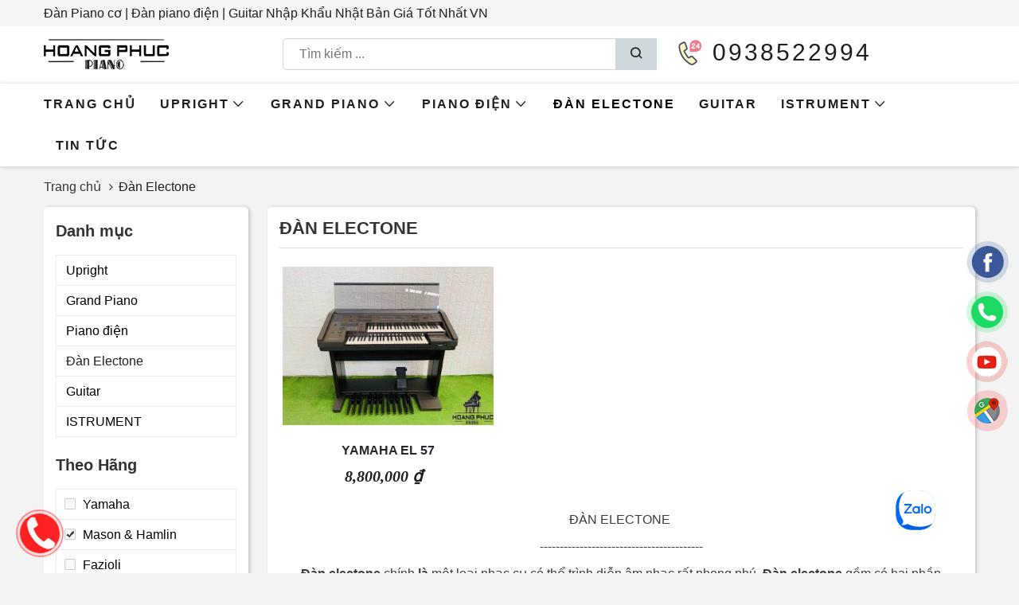

--- FILE ---
content_type: text/html; charset=utf-8
request_url: https://danpianohoangphuc.com/dan-electone.html?f=,5.13,5.17,2.4
body_size: 8397
content:


<!DOCTYPE html>

<html lang="vi" xml:lang="vi">

<head><title>
	ĐÀN ELECTONE CÒN GỌI LÀ ĐÀN NHÀ THỜ| ORGAN 2 TẦNG| PIANO HOÀNG PHÚC
</title><meta http-equiv="Content-Security-Policy" content="upgrade-insecure-requests" /><meta charset="utf-8" /><meta name="theme-color" content="#317EFB" /><link href="/images/icon/favicon.png" rel="shortcut icon" type="image/vnd.microsoft.icon" /><meta name="viewport" content="width=device-width, initial-scale=1, maximum-scale=1" />
    <script type="text/javascript" src="/js/jquery.min.js"></script>

    <link href="/styles/styles?v=YqA8hdu72vV7TjbBnqgfl_8Yhrl-Gxq0SXMVkCmUYB01" rel="stylesheet"/>
<script src="/scripts/scripts?v=cOFADonOhgUpv3d79o_lPUsIxHkaIqrcTSXU2L7FmkA1"></script>

<meta name="google-site-verification" content="781E0Zm4VJlbb8f_x6qyFt8gBoU73BRZ1NQgxHC7lWI" />
<meta name="google-site-verification" content="2C4aYys7Cmei-9lGIHC9eN0IOlAelTWP7wO5mKK5HpE" />
<!-- Global site tag (gtag.js) - Google Analytics -->
<script async src="https://www.googletagmanager.com/gtag/js?id=G-XJ0T575WNM">
gtag('config', 'AW-446686238');</script>
<script>
  window.dataLayer = window.dataLayer || [];
  function gtag(){dataLayer.push(arguments);}
  gtag('js', new Date());

  gtag('config', 'G-XJ0T575WNM');
</script>

<!-- Facebook Pixel Code -->
<script>
!function(f,b,e,v,n,t,s)
{if(f.fbq)return;n=f.fbq=function(){n.callMethod?
n.callMethod.apply(n,arguments):n.queue.push(arguments)};
if(!f._fbq)f._fbq=n;n.push=n;n.loaded=!0;n.version='2.0';
n.queue=[];t=b.createElement(e);t.async=!0;
t.src=v;s=b.getElementsByTagName(e)[0];
s.parentNode.insertBefore(t,s)}(window, document,'script',
'https://connect.facebook.net/en_US/fbevents.js');
fbq('init', '409086817050923');
fbq('track', 'PageView');
</script>

<meta name="google-site-verification" content="PbN4N8mzjorSpXrRPzY9ex0XEaKdswGJ26qT_UKZuGk" />


<!-- Global site tag (gtag.js) - Google Analytics -->
<script async src="https://www.googletagmanager.com/gtag/js?id=G-JCJMB4JTVS"></script>
<script>
  window.dataLayer = window.dataLayer || [];
  function gtag(){dataLayer.push(arguments);}
  gtag('js', new Date());

  gtag('config', 'G-JCJMB4JTVS');
</script>
<meta name="google-site-verification" content="QYfKjvBMKdkoM_X36-ApGX_ZofPKJFXeyDd6k7V6cNQ" />
<!-- Google Tag Manager -->
<script>(function(w,d,s,l,i){w[l]=w[l]||[];w[l].push({'gtm.start':
new Date().getTime(),event:'gtm.js'});var f=d.getElementsByTagName(s)[0],
j=d.createElement(s),dl=l!='dataLayer'?'&l='+l:'';j.async=true;j.src=
'https://www.googletagmanager.com/gtm.js?id='+i+dl;f.parentNode.insertBefore(j,f);
})(window,document,'script','dataLayer','GTM-NZLPB66');</script>
<!-- End Google Tag Manager -->
<meta name="robots" content="noindex, nofollow" />
<meta name="author" content="danpianohoangphuc.com" /><link rel="canonical" href="https://danpianohoangphuc.com/dan-electone.html" /><meta property="og:type" content="Website" />
<meta property="og:site_name" content="danpianohoangphuc.com" />
<meta property="og:title" content="ĐÀN ELECTONE CÒN GỌI LÀ ĐÀN NHÀ THỜ| ORGAN 2 TẦNG| PIANO HOÀNG PHÚC" />
<meta property="og:url" content="https://danpianohoangphuc.com/dan-electone.html?f=,5.13,5.17,2.4" />
<meta property="og:description" content=" Piano Hoàng Phúc Cung Cấp Nhiều Loại Đàn ELECTONE . Chế độ bảo hành tốt, Miễn Phí Vận Chuyển, Có nhiều ưu đãi. Địa chỉ 294c khuông Việt, Phú Trung, Tân Phú" />
<meta name="twitter:card" content="Website" />
<meta name="twitter:site" content="@danpianohoangphuc.com" />
<meta name="twitter:creator" content="@danpianohoangphuc.com" />
<meta name="twitter:domain" content="danpianohoangphuc.com" />
<meta name="twitter:url" content="https://danpianohoangphuc.com/dan-electone.html?f=,5.13,5.17,2.4" />
<meta name="twitter:title" content="ĐÀN ELECTONE CÒN GỌI LÀ ĐÀN NHÀ THỜ| ORGAN 2 TẦNG| PIANO HOÀNG PHÚC" />
<meta name="twitter:description" content=" Piano Hoàng Phúc Cung Cấp Nhiều Loại Đàn ELECTONE . Chế độ bảo hành tốt, Miễn Phí Vận Chuyển, Có nhiều ưu đãi. Địa chỉ 294c khuông Việt, Phú Trung, Tân Phú" />
<meta property="og:type" content="Website" />
<meta property="og:site_name" content="danpianohoangphuc.com" />
<meta property="og:title" content="ĐÀN ELECTONE CÒN GỌI LÀ ĐÀN NHÀ THỜ| ORGAN 2 TẦNG| PIANO HOÀNG PHÚC" />
<meta property="og:url" content="https://danpianohoangphuc.com/dan-electone.html?f=,5.13,5.17,2.4" />
<meta property="og:description" content=" Piano Hoàng Phúc Cung Cấp Nhiều Loại Đàn ELECTONE . Chế độ bảo hành tốt, Miễn Phí Vận Chuyển, Có nhiều ưu đãi. Địa chỉ 294c khuông Việt, Phú Trung, Tân Phú" />
<meta name="twitter:card" content="Website" />
<meta name="twitter:site" content="@danpianohoangphuc.com" />
<meta name="twitter:creator" content="@danpianohoangphuc.com" />
<meta name="twitter:domain" content="danpianohoangphuc.com" />
<meta name="twitter:url" content="https://danpianohoangphuc.com/dan-electone.html?f=,5.13,5.17,2.4" />
<meta name="twitter:title" content="ĐÀN ELECTONE CÒN GỌI LÀ ĐÀN NHÀ THỜ| ORGAN 2 TẦNG| PIANO HOÀNG PHÚC" />
<meta name="twitter:description" content=" Piano Hoàng Phúc Cung Cấp Nhiều Loại Đàn ELECTONE . Chế độ bảo hành tốt, Miễn Phí Vận Chuyển, Có nhiều ưu đãi. Địa chỉ 294c khuông Việt, Phú Trung, Tân Phú" />
<meta name="description" content=" Piano Hoàng Phúc Cung Cấp Nhiều Loại Đàn ELECTONE . Chế độ bảo hành tốt, Miễn Phí Vận Chuyển, Có nhiều ưu đãi. Địa chỉ 294c khuông Việt, Phú Trung, Tân Phú" /><meta name="keywords" content="ĐÀN ELECTONE" /></head>
<body class="home">


    <!-- Google Tag Manager (noscript) -->
<noscript><iframe src="https://www.googletagmanager.com/ns.html?id=GTM-NZLPB66"
height="0" width="0" style="display:none;visibility:hidden"></iframe></noscript>
<!-- End Google Tag Manager (noscript) -->

    <noscript><img height="1" width="1" style="display:none"
src="https://www.facebook.com/tr?id=409086817050923&ev=PageView&noscript=1"
/></noscript>
<!-- End Facebook Pixel Code -->

    
    
    
    
    
    
    
    
    
    
    
    <div class="d-top">
        <div class="container">
            
            <h2>Đàn Piano cơ | Đàn piano điện | Guitar Nhập Khẩu Nhật Bản Giá Tốt Nhất VN</h2>
            
        </div>
    </div>
    <div class="header clearfix">

        <div class="container">
            <div id="nav-icon4">
                <span></span>
                <span></span>
                <span></span>
            </div>
            <div class="row">
                <div class="col-sm-3">
                    <a class="logo" href="/">
                        <img src="/images/icon/logo.png?v=1" alt="piano" />
                    </a>
                </div>
                <div class="col-sm-5 show-desktop">


                    <div class="box-search">
                        <input type="text" id="txtKey" placeholder="Tìm kiếm ..." autocomplete="off" onkeyup="SuggestSearch(this);" />
                        <input type="submit" style="position: absolute; left: -9999px; width: 1px; height: 1px;" tabindex="-1" />
                        <a href="#" target="_blank" class="btns" rel="nofollow"><i class="icon_search"></i></a>
                        <div id="boxsearch"></div>
                    </div>
                </div>

                <div class="col-sm-3 show-desktop text-right">
                    <div class="hotline"><strong>0938522994</strong></div>

                </div>
            </div>
        </div>
    </div>
    <div class="padding-header clearfix show-mobile"></div>
    <div class="box-search show-mobile mgt5 mgb5 mgl10 mgr10" style="width: calc(100% - 20px); float: inherit;">
        <input type="text" id="txtKeym" placeholder="Tìm kiếm ..." autocomplete="off" onkeyup="SuggestSearchm(this);" />
        <input type="submit" style="position: absolute; left: -9999px; width: 1px; height: 1px;" tabindex="-1" />
        <a href="#" target="_blank" class="btns" rel="nofollow"><i class="icon_search"></i></a>
        <div id="boxsearchm"></div>
    </div>
    <div class="nav-mobile show-mobile">
        <ul class="menu-mobile">
            
                    <li class=" parentItem">
                        <a href="/huong-dan-khach-hang.html">Hướng dẫn<i class='icon_accoridion_expand'></i></a>
                        <ul id="rptMenuMobile_lv2_0" class="mobile-dropdown">
                            
                                    <li>
                                        <a href="huong-dan-mua-hang" title="Hướng dẫn mua hàng">Hướng dẫn mua hàng</a>
                                    </li>
                                
                                    <li>
                                        <a href="/huong-dan-thanh-toan.html" title="Hướng dẫn thanh toán">Hướng dẫn thanh toán</a>
                                    </li>
                                
                                    <li>
                                        <a href="/dia-chi-cua-hang.html" title="Địa chỉ cửa hàng">Địa chỉ cửa hàng</a>
                                    </li>
                                
                        </ul>
                    </li>
                
                    <li class=" parentItem">
                        <a href="/piano-upright.html">Upright<i class='icon_accoridion_expand'></i></a>
                        <ul id="rptMenuMobile_lv2_1" class="mobile-dropdown">
                            
                                    <li>
                                        <a href="yamaha-upright-piano" title="Yamaha Upright Piano">Yamaha Upright Piano</a>
                                    </li>
                                
                                    <li>
                                        <a href="kawai-upright-piano" title="Kawai Upright Piano">Kawai Upright Piano</a>
                                    </li>
                                
                                    <li>
                                        <a href="steinway-sons-upright" title="Steinway & Sons Upright">Steinway & Sons Upright</a>
                                    </li>
                                
                        </ul>
                    </li>
                
                    <li class=" parentItem">
                        <a href="/piano-grand.html">Grand Piano<i class='icon_accoridion_expand'></i></a>
                        <ul id="rptMenuMobile_lv2_2" class="mobile-dropdown">
                            
                                    <li>
                                        <a href="yamaha-grand-piano" title="YAMAHA GRAND PIANO">YAMAHA GRAND PIANO</a>
                                    </li>
                                
                                    <li>
                                        <a href="kawai-grand-piano" title="KAWAI GRAND PIANO">KAWAI GRAND PIANO</a>
                                    </li>
                                
                                    <li>
                                        <a href="-steinway-sons-grand" title="  STEINWAY & SONS GRAND">  STEINWAY & SONS GRAND</a>
                                    </li>
                                
                        </ul>
                    </li>
                
                    <li class=" parentItem">
                        <a href="/piano-dien.html">Piano điện<i class='icon_accoridion_expand'></i></a>
                        <ul id="rptMenuMobile_lv2_3" class="mobile-dropdown">
                            
                                    <li>
                                        <a href="piano-yamaha" title="PIANO YAMAHA">PIANO YAMAHA</a>
                                    </li>
                                
                                    <li>
                                        <a href="piano-kawai-" title="PIANO KAWAI ">PIANO KAWAI </a>
                                    </li>
                                
                                    <li>
                                        <a href="piano-roland-" title="PIANO ROLAND ">PIANO ROLAND </a>
                                    </li>
                                
                                    <li>
                                        <a href="piano-korg" title="PIANO KORG">PIANO KORG</a>
                                    </li>
                                
                                    <li>
                                        <a href="piano-casio" title="PIANO CASIO">PIANO CASIO</a>
                                    </li>
                                
                                    <li>
                                        <a href="piano-columbia" title="PIANO COLUMBIA">PIANO COLUMBIA</a>
                                    </li>
                                
                        </ul>
                    </li>
                
                    <li class="ac ">
                        <a href="/dan-electone.html">Đàn Electone</a>
                        
                    </li>
                
                    <li class=" ">
                        <a href="/dan-guitar.html">Guitar</a>
                        
                    </li>
                
                    <li class=" parentItem">
                        <a href="/istruument.html">ISTRUMENT<i class='icon_accoridion_expand'></i></a>
                        <ul id="rptMenuMobile_lv2_6" class="mobile-dropdown">
                            
                                    <li>
                                        <a href="phu-kien-1" title="Phụ Kiện">Phụ Kiện</a>
                                    </li>
                                
                                    <li>
                                        <a href="/nhac-cu-khac.html" title="Nhạc Cụ Khác">Nhạc Cụ Khác</a>
                                    </li>
                                
                        </ul>
                    </li>
                
                    <li class=" ">
                        <a href="/kinh-nghiem-hay.html">Tin tức</a>
                        
                    </li>
                
                    <li class=" parentItem">
                        <a href="/chinh-sach-cua-hang-1.html">Chính sách cửa hàng<i class='icon_accoridion_expand'></i></a>
                        <ul id="rptMenuMobile_lv2_8" class="mobile-dropdown">
                            
                                    <li>
                                        <a href="chinh-sach-bao-hanh-va-doi-tra" title="CHÍNH SÁCH BẢO HÀNH VÀ ĐỔI TRẢ">CHÍNH SÁCH BẢO HÀNH VÀ ĐỔI TRẢ</a>
                                    </li>
                                
                                    <li>
                                        <a href="chinh-sach-ho-tro-tra-gop" title="CHÍNH SÁCH HỖ TRỢ MUA TRẢ GÓP TẠI PIANO HOÀNG PHÚC">CHÍNH SÁCH HỖ TRỢ MUA TRẢ GÓP TẠI PIANO HOÀNG PHÚC</a>
                                    </li>
                                
                                    <li>
                                        <a href="van-chuyen-piano-co-tai-sai-gon" title="VẬN CHUYỂN PIANO CƠ TẠI SÀI GÒN">VẬN CHUYỂN PIANO CƠ TẠI SÀI GÒN</a>
                                    </li>
                                
                        </ul>
                    </li>
                
        </ul>
    </div>
    <div class="nav-main show-desktop">
        <div class="container">
            <ul class="main-menu">
                <li><a href="/">Trang chủ</a></li>
                
                        <li class=''><a href="/piano-upright.html">Upright<i class='icon_chevron_down'></i></a>
                            <ul id="rptMenuHome_lv2_0" class="sub-menu">
                                
                                        <li><a href="yamaha-upright-piano" title="Yamaha Upright Piano">Yamaha Upright Piano</a></li>
                                    
                                        <li><a href="kawai-upright-piano" title="Kawai Upright Piano">Kawai Upright Piano</a></li>
                                    
                                        <li><a href="steinway-sons-upright" title="Steinway & Sons Upright">Steinway & Sons Upright</a></li>
                                    
                            </ul>
                        </li>
                    
                        <li class=''><a href="/piano-grand.html">Grand Piano<i class='icon_chevron_down'></i></a>
                            <ul id="rptMenuHome_lv2_1" class="sub-menu">
                                
                                        <li><a href="yamaha-grand-piano" title="YAMAHA GRAND PIANO">YAMAHA GRAND PIANO</a></li>
                                    
                                        <li><a href="kawai-grand-piano" title="KAWAI GRAND PIANO">KAWAI GRAND PIANO</a></li>
                                    
                                        <li><a href="-steinway-sons-grand" title="  STEINWAY & SONS GRAND">  STEINWAY & SONS GRAND</a></li>
                                    
                            </ul>
                        </li>
                    
                        <li class=''><a href="/piano-dien.html">Piano điện<i class='icon_chevron_down'></i></a>
                            <ul id="rptMenuHome_lv2_2" class="sub-menu">
                                
                                        <li><a href="piano-yamaha" title="PIANO YAMAHA">PIANO YAMAHA</a></li>
                                    
                                        <li><a href="piano-kawai-" title="PIANO KAWAI ">PIANO KAWAI </a></li>
                                    
                                        <li><a href="piano-roland-" title="PIANO ROLAND ">PIANO ROLAND </a></li>
                                    
                                        <li><a href="piano-korg" title="PIANO KORG">PIANO KORG</a></li>
                                    
                                        <li><a href="piano-casio" title="PIANO CASIO">PIANO CASIO</a></li>
                                    
                                        <li><a href="piano-columbia" title="PIANO COLUMBIA">PIANO COLUMBIA</a></li>
                                    
                            </ul>
                        </li>
                    
                        <li class='ac'><a href="/dan-electone.html">Đàn Electone</a>
                            
                        </li>
                    
                        <li class=''><a href="/dan-guitar.html">Guitar</a>
                            
                        </li>
                    
                        <li class=''><a href="/istruument.html">ISTRUMENT<i class='icon_chevron_down'></i></a>
                            <ul id="rptMenuHome_lv2_5" class="sub-menu">
                                
                                        <li><a href="phu-kien-1" title="Phụ Kiện">Phụ Kiện</a></li>
                                    
                                        <li><a href="/nhac-cu-khac.html" title="Nhạc Cụ Khác">Nhạc Cụ Khác</a></li>
                                    
                            </ul>
                        </li>
                    
                        <li class=''><a href="/kinh-nghiem-hay.html">Tin tức</a>
                            
                        </li>
                    
            </ul>
        </div>
    </div>
    
    <div class="container">
        <ol class="breadcrumb">
            <li><a href='/'><i class='fa fa-home fa-fw' ></i>Trang chủ</a></li><li class=active><a href='/dan-electone.html'>Đàn Electone</a></li>
        </ol>
        
        
        
        <div id="pnlLayout" class="clearfix">
	
            <div class="main-left">
                <div class="bg-white pd15 shadow bdr-5">
                    <p class="block-title show-mobile clearfix" id="layered-nav-title" onclick="toggleMobileFill()">
                        Tìm kiếm nâng cao
                    <img class="pull-right" src="https://img.icons8.com/android/24/000000/sort-down.png" />
                    </p>
                    
                    <div class="fill-col">
                        
                                <div class="heading1">Danh mục</div>
                                <ul class="nav-sider-bar fill clearfix mgb20">
                            
                                <li class=""><a class="tit1" href="/piano-upright.html" title="Upright">Upright</a>
                                    
                                </li>
                            
                                <li class=""><a class="tit1" href="/piano-grand.html" title="Grand Piano">Grand Piano</a>
                                    
                                </li>
                            
                                <li class=""><a class="tit1" href="/piano-dien.html" title="Piano điện">Piano điện</a>
                                    
                                </li>
                            
                                <li class="ac"><a class="tit1" href="/dan-electone.html" title="Đàn Electone">Đàn Electone</a>
                                    
                                </li>
                            
                                <li class=""><a class="tit1" href="/dan-guitar.html" title="Guitar">Guitar</a>
                                    
                                </li>
                            
                                <li class=""><a class="tit1" href="/istruument.html" title="ISTRUMENT">ISTRUMENT</a>
                                    
                                </li>
                            
                                </ul>
                            

                        
                                <div class="heading1">Theo Hãng</div>
                                <ul class="nav-sider-bar fill clearfix mgb10">
                                    
                                            <li><a class='m-checkbox m-checkbox-checked' rel='nofollow' href='javascript:void(0)' onclick="window.location.href='/dan-electone.html?f=,5.13,5.17,2.4,2.3'">Yamaha</a></li>
                                        
                                            <li><a class='m-checkbox m-checkbox-unchecked' rel='nofollow' href='javascript:void(0)' onclick="window.location.href='/dan-electone.html?f=,5.13,5.17'">Mason & Hamlin</a></li>
                                        
                                            <li><a class='m-checkbox m-checkbox-checked' rel='nofollow' href='javascript:void(0)' onclick="window.location.href='/dan-electone.html?f=,5.13,5.17,2.4,2.5'">Fazioli</a></li>
                                        
                                            <li><a class='m-checkbox m-checkbox-checked' rel='nofollow' href='javascript:void(0)' onclick="window.location.href='/dan-electone.html?f=,5.13,5.17,2.4,2.6'">Kawai</a></li>
                                        
                                            <li><a class='m-checkbox m-checkbox-checked' rel='nofollow' href='javascript:void(0)' onclick="window.location.href='/dan-electone.html?f=,5.13,5.17,2.4,2.7'">Bosendorfer</a></li>
                                        
                                            <li><a class='m-checkbox m-checkbox-checked' rel='nofollow' href='javascript:void(0)' onclick="window.location.href='/dan-electone.html?f=,5.13,5.17,2.4,2.8'">Boganyi</a></li>
                                        
                                            <li><a class='m-checkbox m-checkbox-checked' rel='nofollow' href='javascript:void(0)' onclick="window.location.href='/dan-electone.html?f=,5.13,5.17,2.4,2.9'">Steinway & Sons	</a></li>
                                        
                                            <li><a class='m-checkbox m-checkbox-checked' rel='nofollow' href='javascript:void(0)' onclick="window.location.href='/dan-electone.html?f=,5.13,5.17,2.4,2.10'">Boston</a></li>
                                        
                                            <li><a class='m-checkbox m-checkbox-checked' rel='nofollow' href='javascript:void(0)' onclick="window.location.href='/dan-electone.html?f=,5.13,5.17,2.4,2.21'">Roland</a></li>
                                        
                                            <li><a class='m-checkbox m-checkbox-checked' rel='nofollow' href='javascript:void(0)' onclick="window.location.href='/dan-electone.html?f=,5.13,5.17,2.4,2.22'">korg</a></li>
                                        
                                            <li><a class='m-checkbox m-checkbox-checked' rel='nofollow' href='javascript:void(0)' onclick="window.location.href='/dan-electone.html?f=,5.13,5.17,2.4,2.23'">Casio</a></li>
                                        
                                            <li><a class='m-checkbox m-checkbox-checked' rel='nofollow' href='javascript:void(0)' onclick="window.location.href='/dan-electone.html?f=,5.13,5.17,2.4,2.24'">Columbia</a></li>
                                        
                                </ul>
                            
                                <div class="heading1">Xuất xứ</div>
                                <ul class="nav-sider-bar fill clearfix mgb10">
                                    
                                            <li><a class='m-checkbox m-checkbox-checked' rel='nofollow' href='javascript:void(0)' onclick="window.location.href='/dan-electone.html?f=,5.13,5.17,2.4,4.19'">Nhật</a></li>
                                        
                                            <li><a class='m-checkbox m-checkbox-checked' rel='nofollow' href='javascript:void(0)' onclick="window.location.href='/dan-electone.html?f=,5.13,5.17,2.4,4.20'">Quốc Gia Khác</a></li>
                                        
                                </ul>
                            
                                <div class="heading1">Tình Trạng</div>
                                <ul class="nav-sider-bar fill clearfix mgb10">
                                    
                                            <li><a class='m-checkbox m-checkbox-checked' rel='nofollow' href='javascript:void(0)' onclick="window.location.href='/dan-electone.html?f=,5.13,5.17,2.4,3.11'">Used</a></li>
                                        
                                            <li><a class='m-checkbox m-checkbox-checked' rel='nofollow' href='javascript:void(0)' onclick="window.location.href='/dan-electone.html?f=,5.13,5.17,2.4,3.12'">Brand New</a></li>
                                        
                                            <li><a class='m-checkbox m-checkbox-checked' rel='nofollow' href='javascript:void(0)' onclick="window.location.href='/dan-electone.html?f=,5.13,5.17,2.4,3.25'">Like New</a></li>
                                        
                                </ul>
                            
                                <div class="heading1">Theo giá</div>
                                <ul class="nav-sider-bar fill clearfix mgb10">
                                    
                                            <li><a class='m-checkbox m-checkbox-unchecked' rel='nofollow' href='javascript:void(0)' onclick="window.location.href='/dan-electone.html?f=,5.17,2.4'"> < 10tr</a></li>
                                        
                                            <li><a class='m-checkbox m-checkbox-checked' rel='nofollow' href='javascript:void(0)' onclick="window.location.href='/dan-electone.html?f=,5.13,5.17,2.4,5.27'">10tr-<20tr</a></li>
                                        
                                            <li><a class='m-checkbox m-checkbox-checked' rel='nofollow' href='javascript:void(0)' onclick="window.location.href='/dan-electone.html?f=,5.13,5.17,2.4,5.28'">20tr-<50tr</a></li>
                                        
                                            <li><a class='m-checkbox m-checkbox-checked' rel='nofollow' href='javascript:void(0)' onclick="window.location.href='/dan-electone.html?f=,5.13,5.17,2.4,5.29'">50tr-<100tr</a></li>
                                        
                                            <li><a class='m-checkbox m-checkbox-checked' rel='nofollow' href='javascript:void(0)' onclick="window.location.href='/dan-electone.html?f=,5.13,5.17,2.4,5.30'">100tr-200tr</a></li>
                                        
                                            <li><a class='m-checkbox m-checkbox-checked' rel='nofollow' href='javascript:void(0)' onclick="window.location.href='/dan-electone.html?f=,5.13,5.17,2.4,5.31'">>200tr</a></li>
                                        
                                </ul>
                            
                                <div class="heading1">Dành Cho</div>
                                <ul class="nav-sider-bar fill clearfix mgb10">
                                    
                                            <li><a class='m-checkbox m-checkbox-checked' rel='nofollow' href='javascript:void(0)' onclick="window.location.href='/dan-electone.html?f=,5.13,5.17,2.4,1.2'">Chuyên Nghiệp</a></li>
                                        
                                            <li><a class='m-checkbox m-checkbox-checked' rel='nofollow' href='javascript:void(0)' onclick="window.location.href='/dan-electone.html?f=,5.13,5.17,2.4,1.1'">Tập Chơi</a></li>
                                        
                                </ul>
                            

                    </div>
                </div>
            </div>
            <div class="main-right">
                <div class="bg-white pd15 shadow bdr-5">
                    <h1 class="page-heading">
                        ĐÀN ELECTONE</h1>

                    
                    <div class="row row-md">
                        
                                
                                <div class="col-sm-4 col-xs-6 col-md mgb20">
                                    <div class="product">
                                        <div class="thumb">
                                            <a href="/yamaha-el-57.html">
                                                <img class="img" src="https://hoangphuc-media.sgp1.cdn.digitaloceanspaces.com/images/pro/yamaha-el-57-5779.jpg" alt="YAMAHA EL 57 " /></a>
                                            
                                            
                                        </div>
                                        <a class="name" href="/yamaha-el-57.html">YAMAHA EL 57 </a>
                                        <p class="pr">
                                            <span class="curent-price">8,800,000 ₫</span>
                                            
                                        </p>

                                    </div>
                                </div>
                                
                                
                    </div>

                    <div class="page-nummber clearfix">
                        
                    </div>

                    
                            <div class="intro clearfix mgb30"><p style="text-align:center"><span style="font-size:28px">Đ&Agrave;N ELECTONE&nbsp;</span></p>

<p style="text-align:center">-----------------------------------------</p>

<p style="text-align:center"><strong>Đ&agrave;n electone</strong>&nbsp;ch&iacute;nh&nbsp;<strong>l&agrave;</strong>&nbsp;một loại nhạc cụ c&oacute; thể tr&igrave;nh diễn &acirc;m nhạc rất phong ph&uacute;.&nbsp;<strong>Đ&agrave;n electone</strong>&nbsp;gồm c&oacute; hai phần đ&oacute;&nbsp;<strong>l&agrave;</strong>&nbsp;b&agrave;n ph&iacute;m v&agrave; b&agrave;n đạp v&agrave; n&oacute; được tr&igrave;nh diễn bởi một người.&nbsp;<strong>Đ&agrave;n electone</strong>&nbsp;c&oacute; thể tr&igrave;nh diễn c&ugrave;ng với&nbsp;<strong>đ&agrave;n</strong>&nbsp;d&acirc;y, nhạc cụ hơi l&agrave;m bằng gỗ v&agrave; k&egrave;n đồng.</p>

<p>&nbsp;</p>

<h2><span style="line-height:normal"><strong><span style="font-size:18.0pt"><span style="font-family:&quot;Times New Roman&quot;,&quot;serif&quot;">Ch&iacute;nh s&aacute;ch Mua đ&agrave;n tại Piano Ho&agrave;ng ph&uacute;c</span></span></strong></span></h2>

<ol>
	<li><span style="line-height:normal"><strong><span style="font-size:18.0pt"><span style="font-family:&quot;Times New Roman&quot;,&quot;serif&quot;">Bảo h&agrave;nh Sản phẩm</span></span></strong></span></li>
</ol>

<ul>
	<li><span style="line-height:normal"><span style="font-size:18.0pt"><span style="font-family:&quot;Times New Roman&quot;,&quot;serif&quot;">Đ&agrave;n Piano Được bảo h&agrave;nh từ 1 năm- 10 năm</span></span></span></li>
</ul>

<ol start="2">
	<li><span style="line-height:normal"><strong><span style="font-size:18.0pt"><span style="font-family:&quot;Times New Roman&quot;,&quot;serif&quot;">Vận Chuyển</span></span></strong></span></li>
</ol>

<ul>
	<li><span style="line-height:normal"><span style="font-size:18.0pt"><span style="font-family:&quot;Times New Roman&quot;,&quot;serif&quot;">Miễn ph&iacute; Vận Chuyển Nội Th&agrave;nh HCM</span></span></span></li>
	<li><span style="line-height:normal"><span style="font-size:18.0pt"><span style="font-family:&quot;Times New Roman&quot;,&quot;serif&quot;">Ship ngoại th&agrave;nh(Tư Vấn )</span></span></span></li>
</ul>

<ol start="3">
	<li><span style="line-height:normal"><strong><span style="font-size:18.0pt"><span style="font-family:&quot;Times New Roman&quot;,&quot;serif&quot;">Tặng K&egrave;m</span></span></strong></span></li>
</ol>

<ul>
	<li><span style="line-height:normal"><span style="font-size:18.0pt"><span style="font-family:&quot;Times New Roman&quot;,&quot;serif&quot;">Gh&ecirc; zin Nhật</span></span></span></li>
	<li><span style="line-height:normal"><span style="font-size:18.0pt"><span style="font-family:&quot;Times New Roman&quot;,&quot;serif&quot;">Khăn Phủ Đ&agrave;n</span></span></span></li>
	<li><span style="line-height:normal"><span style="font-size:18.0pt"><span style="font-family:&quot;Times New Roman&quot;,&quot;serif&quot;">Khăn Phủ Ph&iacute;m.</span></span></span></li>
	<li><span style="line-height:normal"><span style="font-size:18.0pt"><span style="font-family:&quot;Times New Roman&quot;,&quot;serif&quot;">Voucher SPAPiano miễn ph&iacute; 1 lần.</span></span></span></li>
</ul>

<h2><span style="line-height:normal"><strong><span style="font-size:18.0pt"><span style="font-family:&quot;Times New Roman&quot;,&quot;serif&quot;">ĐỊA CHỈ MUA Đ&Agrave;N UY T&Iacute;N, CHẤT LƯỢNG.</span></span></strong></span></h2>

<p><span style="line-height:normal"><span style="font-size:12.0pt"><span style="font-family:&quot;Times New Roman&quot;,&quot;serif&quot;">Piano Ho&agrave;ng Ph&uacute;c chuy&ecirc;n cung cấp Nhạc cụ Uy T&iacute;n, Chất Lượng.</span></span></span></p>

<p><span style="line-height:normal"><span style="font-size:12.0pt"><span style="font-family:&quot;Times New Roman&quot;,&quot;serif&quot;">- Hotline: <a href="tel:0933233239">0933.233.239</a></span></span></span></p>

<p>- Fanpage:<a href="https://www.facebook.com/nhacuhoangphuc"> Guitar nhật</a><br />
- Địa chỉ: <a href="https://www.google.com/maps/place/Nh%E1%BA%A1c+c%E1%BB%A5+Ho%C3%A0ng+Ph%C3%BAc/@10.772764,106.637386,16z/data=!4m5!3m4!1s0x0:0x473ad31e3f500836!8m2!3d10.772764!4d106.637386?hl=en">294C Khu&ocirc;ng Việt, Ph&uacute; Trung, T&acirc;n Ph&uacute;, TP.HCM</a></p>

<p><a href="https://danpianohoangphuc.com/chinh-sach-ho-tro-tra-gop.html">CH&Iacute;NH S&Aacute;CH HỖ TRỢ TRẢ G&Oacute;P TẠI PIANO HO&Agrave;NG PH&Uacute;C</a></p>

<p><a href="https://danpianohoangphuc.com/chinh-sach-bao-hanh-va-doi-tra.html">CH&Iacute;NH S&Aacute;CH BẢO H&Agrave;NH TẠI PIANO HO&Agrave;NG PH&Uacute;C</a></p>

<p>Xem th&ecirc;m sản phẩm: <a href="https://danpianohoangphuc.com/">Đ&agrave;n Piano Ho&agrave;ng Ph&uacute;c</a></p>
</div>
                        

                    

                </div>
            </div>
        
</div>

        
        
        <div class="clearfix mgbt20"></div>
    </div>
    
    <div class="container mgb20">
        <div class="bg-white pd15 bdr-5 bottom-content">
            <div class="row">
                <div class="col-md-3 col-sm-6 col-xs-12">
                    <div class="item">
                        <div class="icon">
                            <img src="/images/icon/icon3.png" alt="SẢN PHẨM CHÍNH HÃNG">
                        </div>
                        <div class="nav-icon">
                            <h4 class="title">SẢN PHẨM CHÍNH HÃNG</h4>
                            <p class="desc">Đầy đủ chứng nhận CO & CQ</p>
                        </div>
                        <div class="clearfix"></div>
                    </div>
                </div>
                <div class="col-md-3 col-sm-6 col-xs-12 wow fadeInUp" style="visibility: visible; animation-name: fadeInUp;">
                    <div class="item">
                        <div class="icon">
                            <img src="/images/icon/icon5.png" alt="GIAO HÀNG MIỄN PHÍ">
                        </div>
                        <div class="nav-icon">
                            <h4 class="title">VẬN CHUYỂN</h4>
                            <p class="desc">Nhanh Chóng Toàn Quốc</p>
                        </div>
                        <div class="clearfix"></div>
                    </div>
                </div>
                <div class="col-md-3 col-sm-6 col-xs-12 wow fadeInUp" style="visibility: visible; animation-name: fadeInUp;">
                    <div class="item">
                        <div class="icon">
                            <img src="/images/icon/icon4.png" alt="ĐỔI TRẢ NHANH GỌN">
                        </div>
                        <div class="nav-icon">
                            <h4 class="title">ĐỔI TRẢ NHANH GỌN</h4>
                            <p class="desc">Suốt Quá Trình Sử Dụng</p>
                        </div>
                        <div class="clearfix"></div>
                    </div>
                </div>
                <div class="col-md-3 col-sm-6 col-xs-12 wow fadeInUp" style="visibility: visible; animation-name: fadeInUp;">
                    <div class="item">
                        <div class="icon">
                            <img src="/images/icon/icon2.png" alt="BẢO HÀNH SIÊU TỐC">
                        </div>
                        <div class="nav-icon">
                            <h4 class="title">BẢO HÀNH 10 NĂM</h4>
                            <p class="desc">Tại Nơi Sử Dụng Trong 24h</p>
                        </div>
                        <div class="clearfix"></div>
                    </div>
                </div>
            </div>
        </div>
    </div>
    <div class="container mgt20">
        <div class="bg-white pd15 pdb0 bdr-5 clearfix">
            <div class="row">
                <div class="col-sm-4 mgb15">
                    <div class="heading1">Sơ đồ chỉ đường</div>
                    <div id="map-vanvas"></div>

                </div>
                <div class="col-sm-3 mgb15">
                    <div class="heading1">Kết nối với chúng tôi</div>
                    <div class="fb-page" data-href="https://www.facebook.com/nhacuhoangphuc" data-tabs="timeline" data-width="" data-height="350" data-small-header="false" data-adapt-container-width="true" data-hide-cover="false" data-show-facepile="false">
                        <blockquote cite="https://www.facebook.com/nhacuhoangphuc" class="fb-xfbml-parse-ignore"><a href="https://www.facebook.com/nhacuhoangphuc">Guitar Nhật</a></blockquote>
                    </div>
                </div>
                
            </div>
        </div>
    </div>

    <div class="footer mgt30">
        <div class="container">
            <div class="row">
                <div class="col-sm-5">
                    <div class="heading3">Nhạc cụ Hoàng Phúc</div>
                    
                            <p><strong>ĐỊA CHỈ LI&Ecirc;N HỆ</strong></p>

<p><strong><a href="https://www.google.com/maps/place/Nh%E1%BA%A1c+c%E1%BB%A5+Ho%C3%A0ng+Ph%C3%BAc/@10.772764,106.637386,16z/data=!4m5!3m4!1s0x0:0x473ad31e3f500836!8m2!3d10.772764!4d106.637386?hl=en">294C KHU&Ocirc;NG VIỆT, P. Ph&uacute; TRUNG, Q.T&Acirc;N PH&Uacute; , TP. HCM</a>&nbsp;&nbsp;</strong></p>

<p><strong>Tư vấn Piano&nbsp;<a href="tel:0933233239">&nbsp;</a><a href="tel:0933233239">0933 233 239</a></strong></p>

<p><strong>Tư vấn Guitar &amp; Piano&nbsp;&nbsp;<a href="tel:0938522994">0938 522 9</a><a href="tel:0938522994">94</a></strong></p>

                        
                </div>

                
                        <div class="col-sm-2">
                            <div class="heading4">Hướng dẫn</div>
                            <ul class="navf2">
                                
                                        <li><a href="huong-dan-mua-hang">Hướng dẫn mua hàng</a></li>
                                    
                                        <li><a href="/huong-dan-thanh-toan.html">Hướng dẫn thanh toán</a></li>
                                    
                                        <li><a href="/dia-chi-cua-hang.html">Địa chỉ cửa hàng</a></li>
                                    
                            </ul>
                        </div>
                    
                        <div class="col-sm-2">
                            <div class="heading4">Chính sách cửa hàng</div>
                            <ul class="navf2">
                                
                                        <li><a href="chinh-sach-bao-hanh-va-doi-tra">CHÍNH SÁCH BẢO HÀNH VÀ ĐỔI TRẢ</a></li>
                                    
                                        <li><a href="chinh-sach-ho-tro-tra-gop">CHÍNH SÁCH HỖ TRỢ MUA TRẢ GÓP TẠI PIANO HOÀNG PHÚC</a></li>
                                    
                                        <li><a href="van-chuyen-piano-co-tai-sai-gon">VẬN CHUYỂN PIANO CƠ TẠI SÀI GÒN</a></li>
                                    
                            </ul>
                        </div>
                    

                <div class="col-sm-3">
                    <div class="heading4">Chăm sóc khách hàng</div>
                    <div class="support">
                        <span>Tư vấn PIANO&nbsp;&nbsp;:</span> <strong>0933 233 239</strong>
                        <br />
                        <span>Tư vấn GUITAR:</span> <strong>0938 522 994</strong>
                    </div>
                    <br />
                    <a target="_blank" href="#" rel="nofollow">
                        <img class="lazy" src="/images/icon/loading.gif" data-src="/images/icon/bocongthuong.png" alt="bct" /></a>
                </div>
            </div>
        </div>
    </div>
    <div class="copy clearfix">
        <div class="container">
            <p class="text-center mgb0">© 2026 danpianohoangphuc.com. All Rights Reserved.</p>
        </div>
    </div>

    <script type="text/javascript">
        jQuery(function () {
            jQuery('.lazy').lazy();
            setTimeout(function () {
                jQuery("#map-vanvas").append("<iframe src='https://www.google.com/maps/embed?pb=!1m18!1m12!1m3!1d3919.5025433154406!2d106.63519731533422!3d10.772769262205706!2m3!1f0!2f0!3f0!3m2!1i1024!2i768!4f13.1!3m3!1m2!1s0x31752f73046a51ef%3A0x473ad31e3f500836!2zTmjhuqFjIGPhu6UgSG_DoG5nIFBow7pj!5e0!3m2!1sen!2s!4v1616175914067!5m2!1sen!2s' width='100%' height='350' style='border:0;' allowfullscreen='' loading='lazy'></iframe>");

                (function (d, s, id) {
                    var js, fjs = d.getElementsByTagName(s)[0];
                    if (d.getElementById(id)) return;
                    js = d.createElement(s); js.id = id;
                    js.src = 'https://connect.facebook.net/vi_VN/sdk.js#xfbml=1&version=v10.0';
                    fjs.parentNode.insertBefore(js, fjs);
                }(document, 'script', 'facebook-jssdk'));
            }, 5000);
        });

    </script>

    <script>
        document.addEventListener("DOMContentLoaded", function () {
            let _ = document.querySelectorAll('img:not(.owl-lazy)');
            setTimeout(function () {
                Object.keys(_).forEach(function (i) {
                    let __ = _[i].getAttribute('data-src');
                    if (__) {
                        _[i].setAttribute('src', __);
                        _[i].removeAttribute('data-src');
                    }
                });
            }, 200);
        });
    </script>
    <div id="fb-root"></div>

    <script>
        window.fbAsyncInit = function () {
            FB.init({
                xfbml: true,
                version: 'v3.2'
            });
        };

        (function (d, s, id) {
            var js, fjs = d.getElementsByTagName(s)[0];
            if (d.getElementById(id)) return;
            js = d.createElement(s); js.id = id;
            js.src = 'https://connect.facebook.net/vi_VN/sdk/xfbml.customerchat.js';
            fjs.parentNode.insertBefore(js, fjs);
        }(document, 'script', 'facebook-jssdk'));
    </script> 

    <link href="/css/call.css" rel="stylesheet" />

    <a id="coccoc-alo-phoneIcon" href="tel:0938522994" rel="nofollow" class="coccoc-alo-phone coccoc-alo-green coccoc-alo-show show-desktop">

        <div class="coccoc-alo-ph-circle">&nbsp;</div>
        <div class="coccoc-alo-ph-circle-fill">&nbsp;</div>
        <div class="coccoc-alo-ph-img-circle coccoc-alo-ph-circle-shake">&nbsp;</div>
        <div class="coccoc-alo-ph-circle-close">&nbsp;</div>

    </a>


    <script defer src="https://sp.zalo.me/plugins/sdk.js"></script>
    <div class="zalo-chat-widget" data-oaid="3181529345227508046" data-welcome-message="Rất vui khi được hỗ trợ bạn!" data-autopopup="0" data-width="350" data-height="420"></div>


    <div class="bottom-contact">
        <ul>
            
                    <li><a  href="https://www.facebook.com/nhacuhoangphuc/" rel="nofollow" target="_blank"><img src="/images/media/14.png" alt="Facebook" /></a></li>
                
                    <li><a  href="tel:0933233239" rel="nofollow" target="_blank"><img src="/images/media/15.png" alt="Phone" /></a></li>
                
                    <li><a  href="https://www.youtube.com/channel/UCJv4FyYU1FgLjXz0l3eJKsw" rel="nofollow" target="_blank"><img src="/images/media/16.png" alt="Youtube" /></a></li>
                
                    <li><a  href="https://g.page/Piano_hoang_phuc?share" rel="nofollow" target="_blank"><img src="/images/media/17.png" alt="Map" /></a></li>
                
           
        </ul>
    </div>
    
        <!-- Your customer chat code -->
        <div class="fb-customerchat"
          attribution="setup_tool"
          page_id="1491563611143868">
        </div>
    

    <style>
        .zalo-chat-widget { right:100px !important}
    </style>
<script defer src="https://static.cloudflareinsights.com/beacon.min.js/vcd15cbe7772f49c399c6a5babf22c1241717689176015" integrity="sha512-ZpsOmlRQV6y907TI0dKBHq9Md29nnaEIPlkf84rnaERnq6zvWvPUqr2ft8M1aS28oN72PdrCzSjY4U6VaAw1EQ==" data-cf-beacon='{"version":"2024.11.0","token":"baa56a1ec7384ae3ad0a93a20543fc1d","r":1,"server_timing":{"name":{"cfCacheStatus":true,"cfEdge":true,"cfExtPri":true,"cfL4":true,"cfOrigin":true,"cfSpeedBrain":true},"location_startswith":null}}' crossorigin="anonymous"></script>
</body>
</html>


--- FILE ---
content_type: text/json;charset=utf-8
request_url: https://api.widget.zalo.me/v1/oa?oaid=3181529345227508046
body_size: 187
content:
{"error_message":"Success","data":{"oaMenu":[{"menuData":"https://danpianohoangphuc.com/","menuStatus":1,"listSubMenu":[],"menuId":1430716,"menuType":10,"menuName":"Truy Cập Website"}],"name":"Piano Hoàng Phúc","avatar":"https://s160-ava-talk.zadn.vn/6/5/8/2/1/160/5ff79663e267592fde24ee93e0281e6a.jpg","guestEnabled":true},"error_code":0}